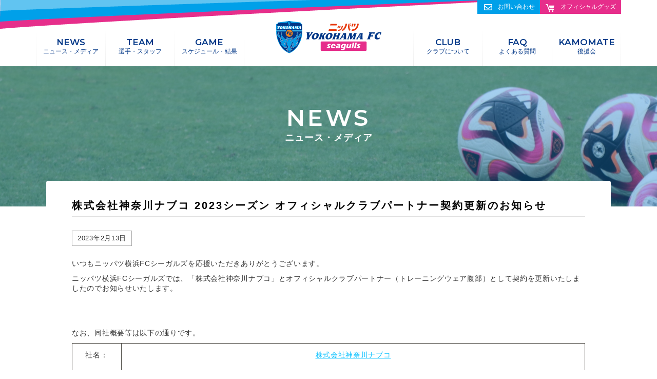

--- FILE ---
content_type: text/html; charset=UTF-8
request_url: https://seagulls.yokohamafc-sc.com/news/2023_kanagawanabuko/
body_size: 7424
content:
<!DOCTYPE html>
<html lang="ja">
<head prefix="og: http://ogp.me/ns#">
<meta charset="utf-8">
<script src="/js/viewport.js"></script>
<meta http-equiv="X-UA-Compatible" content="IE=edge">
<meta name="format-detection" content="telephone=no">
<link rel="shortcut icon" href="/images/favicon.ico">
<link rel="apple-touch-icon" href="/images/apple-touch-icon.jpg">
<link rel="stylesheet" href="/css/common.css">
<link rel="stylesheet" href="/css/component.css">
<link rel="stylesheet" href="/css/news.css">
<link href="https://fonts.googleapis.com/css?family=Montserrat:400,600" rel="stylesheet">

<!-- ページ特有css　start -->
<!-- ページ特有css　end -->

<meta name='robots' content='index, follow, max-image-preview:large, max-snippet:-1, max-video-preview:-1' />

	<!-- This site is optimized with the Yoast SEO plugin v19.4 - https://yoast.com/wordpress/plugins/seo/ -->
	<title>ニッパツ横浜FCシーガルズ | 公式ホームページ</title>
	<meta name="description" content="ニッパツ横浜FCシーガルズは横浜をホームタウンに活動しているなでしこリーグ1部に所属するサッカークラブです。1部優勝と女子サッカーの普及に貢献するために活動しています。" />
	<link rel="canonical" href="https://seagulls.yokohamafc-sc.com/news/2023_kanagawanabuko/" />
	<meta property="og:locale" content="ja_JP" />
	<meta property="og:type" content="article" />
	<meta property="og:title" content="ニッパツ横浜FCシーガルズ | 公式ホームページ" />
	<meta property="og:description" content="ニッパツ横浜FCシーガルズは横浜をホームタウンに活動しているなでしこリーグ1部に所属するサッカークラブです。1部優勝と女子サッカーの普及に貢献するために活動しています。" />
	<meta property="og:url" content="https://seagulls.yokohamafc-sc.com/news/2023_kanagawanabuko/" />
	<meta property="og:site_name" content="ニッパツ横浜FCシーガルズ" />
	<meta property="article:modified_time" content="2023-02-12T06:14:04+00:00" />
	<meta property="og:image" content="https://seagulls.yokohamafc-sc.com/sgwp/wp-content/uploads/2023/02/37c150beaef85b27a2d45da125080396.jpg" />
	<meta property="og:image:width" content="785" />
	<meta property="og:image:height" content="139" />
	<meta property="og:image:type" content="image/jpeg" />
	<meta name="twitter:card" content="summary_large_image" />
	<meta name="twitter:site" content="@yfcseagulls" />
	<meta name="twitter:label1" content="推定読み取り時間" />
	<meta name="twitter:data1" content="2分" />
	<script type="application/ld+json" class="yoast-schema-graph">{"@context":"https://schema.org","@graph":[{"@type":"WebSite","@id":"https://seagulls.yokohamafc-sc.com/#website","url":"https://seagulls.yokohamafc-sc.com/","name":"ニッパツ横浜FCシーガルズ","description":"","potentialAction":[{"@type":"SearchAction","target":{"@type":"EntryPoint","urlTemplate":"https://seagulls.yokohamafc-sc.com/?s={search_term_string}"},"query-input":"required name=search_term_string"}],"inLanguage":"ja"},{"@type":"ImageObject","inLanguage":"ja","@id":"https://seagulls.yokohamafc-sc.com/news/2023_kanagawanabuko/#primaryimage","url":"https://seagulls.yokohamafc-sc.com/sgwp/wp-content/uploads/2023/02/37c150beaef85b27a2d45da125080396.jpg","contentUrl":"https://seagulls.yokohamafc-sc.com/sgwp/wp-content/uploads/2023/02/37c150beaef85b27a2d45da125080396.jpg","width":785,"height":139},{"@type":"WebPage","@id":"https://seagulls.yokohamafc-sc.com/news/2023_kanagawanabuko/","url":"https://seagulls.yokohamafc-sc.com/news/2023_kanagawanabuko/","name":"ニッパツ横浜FCシーガルズ | 公式ホームページ","isPartOf":{"@id":"https://seagulls.yokohamafc-sc.com/#website"},"primaryImageOfPage":{"@id":"https://seagulls.yokohamafc-sc.com/news/2023_kanagawanabuko/#primaryimage"},"image":{"@id":"https://seagulls.yokohamafc-sc.com/news/2023_kanagawanabuko/#primaryimage"},"thumbnailUrl":"https://seagulls.yokohamafc-sc.com/sgwp/wp-content/uploads/2023/02/37c150beaef85b27a2d45da125080396.jpg","datePublished":"2023-02-13T03:00:00+00:00","dateModified":"2023-02-12T06:14:04+00:00","description":"ニッパツ横浜FCシーガルズは横浜をホームタウンに活動しているなでしこリーグ1部に所属するサッカークラブです。1部優勝と女子サッカーの普及に貢献するために活動しています。","breadcrumb":{"@id":"https://seagulls.yokohamafc-sc.com/news/2023_kanagawanabuko/#breadcrumb"},"inLanguage":"ja","potentialAction":[{"@type":"ReadAction","target":["https://seagulls.yokohamafc-sc.com/news/2023_kanagawanabuko/"]}]},{"@type":"BreadcrumbList","@id":"https://seagulls.yokohamafc-sc.com/news/2023_kanagawanabuko/#breadcrumb","itemListElement":[{"@type":"ListItem","position":1,"name":"ホーム","item":"https://seagulls.yokohamafc-sc.com/"},{"@type":"ListItem","position":2,"name":"ニュース","item":"https://seagulls.yokohamafc-sc.com/news/"},{"@type":"ListItem","position":3,"name":"株式会社神奈川ナブコ 2023シーズン オフィシャルクラブパートナー契約更新のお知らせ"}]}]}</script>
	<!-- / Yoast SEO plugin. -->


<link rel='dns-prefetch' href='//s.w.org' />
<link rel='stylesheet' id='wp-block-library-css'  href='https://seagulls.yokohamafc-sc.com/sgwp/wp-includes/css/dist/block-library/style.min.css?ver=6.0.3' type='text/css' media='all' />
<style id='global-styles-inline-css' type='text/css'>
body{--wp--preset--color--black: #000000;--wp--preset--color--cyan-bluish-gray: #abb8c3;--wp--preset--color--white: #ffffff;--wp--preset--color--pale-pink: #f78da7;--wp--preset--color--vivid-red: #cf2e2e;--wp--preset--color--luminous-vivid-orange: #ff6900;--wp--preset--color--luminous-vivid-amber: #fcb900;--wp--preset--color--light-green-cyan: #7bdcb5;--wp--preset--color--vivid-green-cyan: #00d084;--wp--preset--color--pale-cyan-blue: #8ed1fc;--wp--preset--color--vivid-cyan-blue: #0693e3;--wp--preset--color--vivid-purple: #9b51e0;--wp--preset--gradient--vivid-cyan-blue-to-vivid-purple: linear-gradient(135deg,rgba(6,147,227,1) 0%,rgb(155,81,224) 100%);--wp--preset--gradient--light-green-cyan-to-vivid-green-cyan: linear-gradient(135deg,rgb(122,220,180) 0%,rgb(0,208,130) 100%);--wp--preset--gradient--luminous-vivid-amber-to-luminous-vivid-orange: linear-gradient(135deg,rgba(252,185,0,1) 0%,rgba(255,105,0,1) 100%);--wp--preset--gradient--luminous-vivid-orange-to-vivid-red: linear-gradient(135deg,rgba(255,105,0,1) 0%,rgb(207,46,46) 100%);--wp--preset--gradient--very-light-gray-to-cyan-bluish-gray: linear-gradient(135deg,rgb(238,238,238) 0%,rgb(169,184,195) 100%);--wp--preset--gradient--cool-to-warm-spectrum: linear-gradient(135deg,rgb(74,234,220) 0%,rgb(151,120,209) 20%,rgb(207,42,186) 40%,rgb(238,44,130) 60%,rgb(251,105,98) 80%,rgb(254,248,76) 100%);--wp--preset--gradient--blush-light-purple: linear-gradient(135deg,rgb(255,206,236) 0%,rgb(152,150,240) 100%);--wp--preset--gradient--blush-bordeaux: linear-gradient(135deg,rgb(254,205,165) 0%,rgb(254,45,45) 50%,rgb(107,0,62) 100%);--wp--preset--gradient--luminous-dusk: linear-gradient(135deg,rgb(255,203,112) 0%,rgb(199,81,192) 50%,rgb(65,88,208) 100%);--wp--preset--gradient--pale-ocean: linear-gradient(135deg,rgb(255,245,203) 0%,rgb(182,227,212) 50%,rgb(51,167,181) 100%);--wp--preset--gradient--electric-grass: linear-gradient(135deg,rgb(202,248,128) 0%,rgb(113,206,126) 100%);--wp--preset--gradient--midnight: linear-gradient(135deg,rgb(2,3,129) 0%,rgb(40,116,252) 100%);--wp--preset--duotone--dark-grayscale: url('#wp-duotone-dark-grayscale');--wp--preset--duotone--grayscale: url('#wp-duotone-grayscale');--wp--preset--duotone--purple-yellow: url('#wp-duotone-purple-yellow');--wp--preset--duotone--blue-red: url('#wp-duotone-blue-red');--wp--preset--duotone--midnight: url('#wp-duotone-midnight');--wp--preset--duotone--magenta-yellow: url('#wp-duotone-magenta-yellow');--wp--preset--duotone--purple-green: url('#wp-duotone-purple-green');--wp--preset--duotone--blue-orange: url('#wp-duotone-blue-orange');--wp--preset--font-size--small: 13px;--wp--preset--font-size--medium: 20px;--wp--preset--font-size--large: 36px;--wp--preset--font-size--x-large: 42px;}.has-black-color{color: var(--wp--preset--color--black) !important;}.has-cyan-bluish-gray-color{color: var(--wp--preset--color--cyan-bluish-gray) !important;}.has-white-color{color: var(--wp--preset--color--white) !important;}.has-pale-pink-color{color: var(--wp--preset--color--pale-pink) !important;}.has-vivid-red-color{color: var(--wp--preset--color--vivid-red) !important;}.has-luminous-vivid-orange-color{color: var(--wp--preset--color--luminous-vivid-orange) !important;}.has-luminous-vivid-amber-color{color: var(--wp--preset--color--luminous-vivid-amber) !important;}.has-light-green-cyan-color{color: var(--wp--preset--color--light-green-cyan) !important;}.has-vivid-green-cyan-color{color: var(--wp--preset--color--vivid-green-cyan) !important;}.has-pale-cyan-blue-color{color: var(--wp--preset--color--pale-cyan-blue) !important;}.has-vivid-cyan-blue-color{color: var(--wp--preset--color--vivid-cyan-blue) !important;}.has-vivid-purple-color{color: var(--wp--preset--color--vivid-purple) !important;}.has-black-background-color{background-color: var(--wp--preset--color--black) !important;}.has-cyan-bluish-gray-background-color{background-color: var(--wp--preset--color--cyan-bluish-gray) !important;}.has-white-background-color{background-color: var(--wp--preset--color--white) !important;}.has-pale-pink-background-color{background-color: var(--wp--preset--color--pale-pink) !important;}.has-vivid-red-background-color{background-color: var(--wp--preset--color--vivid-red) !important;}.has-luminous-vivid-orange-background-color{background-color: var(--wp--preset--color--luminous-vivid-orange) !important;}.has-luminous-vivid-amber-background-color{background-color: var(--wp--preset--color--luminous-vivid-amber) !important;}.has-light-green-cyan-background-color{background-color: var(--wp--preset--color--light-green-cyan) !important;}.has-vivid-green-cyan-background-color{background-color: var(--wp--preset--color--vivid-green-cyan) !important;}.has-pale-cyan-blue-background-color{background-color: var(--wp--preset--color--pale-cyan-blue) !important;}.has-vivid-cyan-blue-background-color{background-color: var(--wp--preset--color--vivid-cyan-blue) !important;}.has-vivid-purple-background-color{background-color: var(--wp--preset--color--vivid-purple) !important;}.has-black-border-color{border-color: var(--wp--preset--color--black) !important;}.has-cyan-bluish-gray-border-color{border-color: var(--wp--preset--color--cyan-bluish-gray) !important;}.has-white-border-color{border-color: var(--wp--preset--color--white) !important;}.has-pale-pink-border-color{border-color: var(--wp--preset--color--pale-pink) !important;}.has-vivid-red-border-color{border-color: var(--wp--preset--color--vivid-red) !important;}.has-luminous-vivid-orange-border-color{border-color: var(--wp--preset--color--luminous-vivid-orange) !important;}.has-luminous-vivid-amber-border-color{border-color: var(--wp--preset--color--luminous-vivid-amber) !important;}.has-light-green-cyan-border-color{border-color: var(--wp--preset--color--light-green-cyan) !important;}.has-vivid-green-cyan-border-color{border-color: var(--wp--preset--color--vivid-green-cyan) !important;}.has-pale-cyan-blue-border-color{border-color: var(--wp--preset--color--pale-cyan-blue) !important;}.has-vivid-cyan-blue-border-color{border-color: var(--wp--preset--color--vivid-cyan-blue) !important;}.has-vivid-purple-border-color{border-color: var(--wp--preset--color--vivid-purple) !important;}.has-vivid-cyan-blue-to-vivid-purple-gradient-background{background: var(--wp--preset--gradient--vivid-cyan-blue-to-vivid-purple) !important;}.has-light-green-cyan-to-vivid-green-cyan-gradient-background{background: var(--wp--preset--gradient--light-green-cyan-to-vivid-green-cyan) !important;}.has-luminous-vivid-amber-to-luminous-vivid-orange-gradient-background{background: var(--wp--preset--gradient--luminous-vivid-amber-to-luminous-vivid-orange) !important;}.has-luminous-vivid-orange-to-vivid-red-gradient-background{background: var(--wp--preset--gradient--luminous-vivid-orange-to-vivid-red) !important;}.has-very-light-gray-to-cyan-bluish-gray-gradient-background{background: var(--wp--preset--gradient--very-light-gray-to-cyan-bluish-gray) !important;}.has-cool-to-warm-spectrum-gradient-background{background: var(--wp--preset--gradient--cool-to-warm-spectrum) !important;}.has-blush-light-purple-gradient-background{background: var(--wp--preset--gradient--blush-light-purple) !important;}.has-blush-bordeaux-gradient-background{background: var(--wp--preset--gradient--blush-bordeaux) !important;}.has-luminous-dusk-gradient-background{background: var(--wp--preset--gradient--luminous-dusk) !important;}.has-pale-ocean-gradient-background{background: var(--wp--preset--gradient--pale-ocean) !important;}.has-electric-grass-gradient-background{background: var(--wp--preset--gradient--electric-grass) !important;}.has-midnight-gradient-background{background: var(--wp--preset--gradient--midnight) !important;}.has-small-font-size{font-size: var(--wp--preset--font-size--small) !important;}.has-medium-font-size{font-size: var(--wp--preset--font-size--medium) !important;}.has-large-font-size{font-size: var(--wp--preset--font-size--large) !important;}.has-x-large-font-size{font-size: var(--wp--preset--font-size--x-large) !important;}
</style>
<link rel="https://api.w.org/" href="https://seagulls.yokohamafc-sc.com/wp-json/" /><link rel="EditURI" type="application/rsd+xml" title="RSD" href="https://seagulls.yokohamafc-sc.com/sgwp/xmlrpc.php?rsd" />
<link rel="wlwmanifest" type="application/wlwmanifest+xml" href="https://seagulls.yokohamafc-sc.com/sgwp/wp-includes/wlwmanifest.xml" /> 
<meta name="generator" content="WordPress 6.0.3" />
<link rel='shortlink' href='https://seagulls.yokohamafc-sc.com/?p=12705' />
<link rel="alternate" type="application/json+oembed" href="https://seagulls.yokohamafc-sc.com/wp-json/oembed/1.0/embed?url=https%3A%2F%2Fseagulls.yokohamafc-sc.com%2Fnews%2F2023_kanagawanabuko%2F" />
<link rel="alternate" type="text/xml+oembed" href="https://seagulls.yokohamafc-sc.com/wp-json/oembed/1.0/embed?url=https%3A%2F%2Fseagulls.yokohamafc-sc.com%2Fnews%2F2023_kanagawanabuko%2F&#038;format=xml" />

<!-- Global site tag (gtag.js) - Google Analytics -->
<script async src="https://www.googletagmanager.com/gtag/js?id=G-HS1BWZZXE8"></script>
<script>
  window.dataLayer = window.dataLayer || [];
  function gtag(){dataLayer.push(arguments);}
  gtag('js', new Date());
  gtag('config', 'G-HS1BWZZXE8');
</script>
</head>
<body id="news">


<header id="header" class="bg_header">
		<div class="header_inn">
			<h1 class="logo img_link_on sp"><a href="/"><img src="/images/common/logo.svg" alt="トップページ"></a></h1>
			<nav id="gnav">
				<div class="glist">
					<ul>
						<li><a href="/news/">NEWS<span>ニュース・メディア</span></a></li>
						<li><a href="/team/">TEAM<span>選手・スタッフ</span></a></li>
						<li><a href="/game/">GAME<span>スケジュール・結果</span></a></li>
						<li class="pc img_link_on"><a class="header_logo" href="/"><img src="/images/common/logo.svg" alt="トップページ"></a></li>
						<li><a href="/club/">CLUB<span>クラブについて</span></a></li>
						<li><a href="/faq/">FAQ<span>よくある質問</span></a></li>
						<li><a href="https://dx.zebral.jp/member/#/yfcseagulls/home" target="_blunk">KAMOMATE<span>後援会</span></a></li>
					</ul>
				</div>
				<div class="nav_2col_btn">
					<!-- <div class="partner_btn"><a href="/partner/">オフィシャルパートナー募集</a></div> --><!-- /.partner_btn <-->
					<div class="contact_btn"><a href="/contact/">お問い合わせ</a></div><!-- /.partner_btn <-->
					<div class="goods_btn"><a target="_blunk" href="https://yfcseagulls.thebase.in/">オフィシャルグッズ</a></div><!-- /.goods_btn -->
				</div><!-- /.nav_2col_btn -->
			</nav>
		</div>
	<div id="menu">
		<a class="menu-trigger" href="#">
			<span></span>
			<span></span>
			<span></span>
		</a>
	</div>
</header>

<div class="main-continer">

<!-- ヘッドタイトルエリアstart -->
	<div class="wrap bg_head">
		<div class="inner">
			<div class="head_title">
				<h2>NEWS</h2>
				<p>ニュース・メディア</p>
			</div>
		</div>
	</div>
<!-- ヘッドタイトルエリアend -->

<!-- # ===================headerエリア_end================= # -->

<!-- # ===================mainエリア_start================= # -->
	<article class="main">
<!-- 投稿ここから -->
			<div class="wrap">
				<div class="inner">
					<div class="inner_contents">
						
						<div class="contant-field-outer">
							<h2 class="tit08">株式会社神奈川ナブコ 2023シーズン オフィシャルクラブパートナー契約更新のお知らせ</h2>
							<time class="date">2023年2月13日</time>

								<div id="content-field" class="clearfix">
									<p>いつもニッパツ横浜FCシーガルズを応援いただきありがとうございます。</p>
<div id="content-field" class="clearfix">
<p>ニッパツ横浜FCシーガルズでは、「株式会社神奈川ナブコ」とオフィシャルクラブパートナー（トレーニングウェア腹部）として契約を更新いたしましたのでお知らせいたします。</p>
<p>&nbsp;</p>
<p>&nbsp;</p>
<p>なお、同社概要等は以下の通りです。</p>
<div class="table_respo">
<div class="table_respo">
<div class="table_respo">
<div class="table_respo">
<table class=" aligncenter" style="width: 100%; height: 506px;">
<tbody>
<tr style="height: 56px;">
<td style="height: 56px;">
<p>社名：</p>
</td>
<td style="height: 56px;">
<p><a href="https://www.knabco.co.jp/">株式会社神奈川ナブコ</a></p>
</td>
</tr>
<tr style="height: 56px;">
<td style="height: 56px;">
<p>設立：</p>
</td>
<td style="height: 56px;">
<p>1965年5月27日</p>
</td>
</tr>
<tr style="height: 56px;">
<td style="height: 56px;">
<p>所在：</p>
</td>
<td style="height: 56px;">
<p>神奈川県横浜市西区花咲町7丁目150番地&nbsp;W&amp;I横浜ビル&nbsp;</p>
</td>
</tr>
<tr style="height: 56px;">
<td style="height: 56px;">
<p>代表者：</p>
</td>
<td style="height: 56px;">
<p>代表取締役社長&nbsp;&nbsp;&nbsp;原&nbsp;信治</p>
</td>
</tr>
<tr style="height: 136px;">
<td style="height: 136px;">
<p>事業内容：</p>
</td>
<td style="height: 136px;">
<p>自動ドア・回転ドア各種、ステンレスサッシ、ロスカドア、(強化ガラス)</p>
<p>ユーテックドア(スパイラル・ターボドア)、ボラード(BO IMPACT／BO SUPER)</p>
<p>セキュリティプロダクツ、防排煙設備(垂壁)、トップライト</p>
<p>防火貯水槽(アクアエンジェル)、雨水貯留浸透槽(ハイドロスタッフ)</p>
</td>
</tr>
<tr style="height: 146px;">
<td style="height: 146px;">
<p>掲出ロゴ：</p>
</td>
<td style="height: 146px;"><img loading="lazy" class="alignnone size-full wp-image-12706" src="https://seagulls.yokohamafc-sc.com/sgwp/wp-content/uploads/2023/02/37c150beaef85b27a2d45da125080396.jpg" alt="" width="785" height="139" srcset="https://seagulls.yokohamafc-sc.com/sgwp/wp-content/uploads/2023/02/37c150beaef85b27a2d45da125080396.jpg 785w, https://seagulls.yokohamafc-sc.com/sgwp/wp-content/uploads/2023/02/37c150beaef85b27a2d45da125080396-768x136.jpg 768w, https://seagulls.yokohamafc-sc.com/sgwp/wp-content/uploads/2023/02/37c150beaef85b27a2d45da125080396-700x124.jpg 700w" sizes="(max-width: 785px) 100vw, 785px" /></td>
</tr>
</tbody>
</table>
</div>
</div>
</div>
</div>
</div>								</div>
								<a href="/news/" class="go_topinfo">記事一覧</a>

						</div><!-- / .contant-field-outer -->

					</div><!-- / .inner_contents -->
				</div><!-- / .inner -->
			</div><!-- / .wrap -->
<!-- /投稿ここまで -->

<!-- partner -->
<div class="partner">
	<div class="partner_area">
		<div class="inner">
			<h2 class="tit07"><p><span class="pink">OFFICIAL</span>&ensp;<span class="blue">CLUB&ensp;TOP&ensp;PARTNER</span></p></h2>
			<ul class="partner_list is-top">
				<li class="partner_item"><a href="https://www.nhkspg.co.jp/" target="_blunk"><img src="/images/common/op/footer_otp_01.png" alt="日本発条株式会社"></a></li>
				<li class="partner_item"><a href="https://yokohamamirai-hcs.com/" target="_blunk"><img src="/images/common/op/footer_otp_04.png" alt="医療法人 横浜柏堤会"></a></li>
				<li class="partner_item"><a href="https://www.frontier-direct.jp/" target="_blunk"><img src="/images/common/op/footer_op_30.png" alt="インバースネット株式会社(フロンティア)"></a></li>
				<li class="partner_item"><a href="http://www.takematsu.co.jp/" target="_blunk"><img src="/images/common/op/footer_otp_08.png" alt="武松商事株式会社"></a></li>
				<li class="partner_item"><a href="https://egao-do.com/" target="_blunk"><img src="/images/common/op/footer_op_28.png" alt="笑顔堂(グローバル)"></a></li>
				<li class="partner_item"><a href="https://jp.puma.com/jp/ja" target="_blunk"><img src="/images/common/op/footer_otp_09.png" alt="PUMA"></a></li>
			</ul>
		</div>
	</div>
	<div class="partner_area">
		<div class="inner">
			<h2 class="tit07"><p><span class="pink">OFFICIAL</span>&ensp;<span class="blue">CLUB&ensp;PARTNER</span></p></h2>
			<ul class="partner_list">
				<li class="partner_item"><a href="https://www.nisso-hd.com/" target="_blunk"><img src="/images/common/op/footer_op_60.png" alt="日総HD"></a></li>
				<li class="partner_item"><a href="http://www.knabco.co.jp/" target="_blunk"><img src="/images/common/op/footer_op_08.png" alt="株式会社神奈川ナブコ"></a></li>
				<li class="partner_item"><a href="https://www.forlifeand.com/" target="_blunk"><img src="/images/common/op/footer_op_18.png" alt="フォーライフ株式会社"></a></li>
				<li class="partner_item"><a href="http://www.amenity-ss.co.jp/" target="_blunk"><img src="/images/common/op/footer_op_32.png" alt="株式会社アメニティ"></a></li>
				<li class="partner_item"><a href="https://www.nishitetsutravel.jp/triumph/" target="_blunk"><img src="/images/common/op/footer_op_10.png" alt="西鉄旅行SPORTS"></a></li>
				<li class="partner_item"><a href="http://www.kansya-suiso.com/" target="_blunk"><img src="/images/common/op/footer_op_53.png" alt="感謝株式会社"></a></li>
				<li class="partner_item"><a href="https://www.yokohama-isen.ac.jp/" target="_blunk"><img src="/images/common/op/footer_op_34.png" alt="学校法人 平成医療学園 横浜医療専門学校"></a></li>
				<li class="partner_item"><a href="https://yumegaokagroup.jp/" target="_blunk"><img src="/images/common/op/footer_op_62.png" alt="ゆめが丘グループ"></a></li>
				<li class="partner_item"><a href="https://www.fcrsys.co.jp/" target="_blunk"><img src="/images/common/op/footer_op_26.png" alt="エフシーアールシステム株式会社"></a></li>
				<li class="partner_item"><img src="/images/common/op/footer_op_33.png" alt="藤松産業株式会社"></li>
				<li class="partner_item"><a href="https://shonantrading.com/" target="_blunk"><img src="/images/common/op/footer_op_61.png" alt="湘南貿易"></a></li>
				<li class="partner_item"><a href="https://mhdg.co.jp/" target="_blunk"><img src="/images/common/op/footer_op_11.png" alt="三ッ輪ホールディングス株式会社"></a></li>
				<li class="partner_item"><a href="https://ogawaclinic.com/" target="_blunk"><img src="/images/common/op/footer_op_50.png" alt="小川クリニック"></a></li>
				<li class="partner_item"><a href="https://keihin-s.jp/" target="_blunk"><img src="/images/common/op/footer_op_63.png" alt="渓濱商事株式会社"></a></li>
				<li class="partner_item"><a href="http://www.meijiyasuda.co.jp/index.html?banner_id=google06560" target="_blunk"><img src="/images/common/op/footer_op_25.png" alt="明治安田生命保険相互会社 横浜支社"></a></li>
				<li class="partner_item"><a href="https://www.kamihoshikawa.clinic/" target="_blunk"><img src="/images/common/op/footer_op_47.png" alt="上星川ファミリークリニック"></a></li>
				<li class="partner_item"><a href="https://www.grabss.co.jp/" target="_blunk"><img src="/images/common/op/footer_op_58.png" alt="株式会社grabss"></a></li>
				<li class="partner_item"><a href="https://www.toyobijutsu-prt.co.jp/" target="_blunk"><img src="/images/common/op/footer_op_27.png" alt="東洋美術印刷株式会社"></a></li>
				<li class="partner_item"><a href="https://www.techtrage.co.jp/" target="_blunk"><img src="/images/common/op/footer_op_66.png" alt=""></a></li>
				<li class="partner_item"><a href="https://tsplan.net/" target="_blunk"><img src="/images/common/op/footer_op_52.png" alt="TS PLANNING"></a></li>
				<li class="partner_item"><a href="http://www.100-all-shinshakan.com/" target="_blunk"><img src="/images/common/op/footer_op_29.png" alt="ヤギグローバルジャパン（100％新車館）"></a></li>
				<li class="partner_item"><a href="https://liberta-j.co.jp/" target="_blunk"><img src="/images/common/op/footer_op_44.png" alt="株式会社リベルタ"></a></li>
				<li class="partner_item"><a href="https://hypoxia-greenterrace.com/lp/t6/" target="_blunk"><img src="/images/common/op/footer_op_49.png" alt="高地トレーニングStudio. Green Terrace"></a></li>
				<li class="partner_item"><a href="https://www.brita.co.jp/" target="_blunk"><img src="/images/common/op/footer_op_51.png" alt="BRITA"></a></li>
				<li class="partner_item"><a href="https://happyrinrin.com/" target="_blunk"><img src="/images/common/op/footer_op_67.png" alt="株式会社リンリン"></a></li>
				<li class="partner_item"><a href="https://foodde.jp/" target="_blunk"><img src="/images/common/op/footer_op_68.png" alt="アクサトレーディング株式会社"></a></li>
				<!-- <li class="partner_item"><a href="https://www.maruko-sano.com/" target="_blunk"><img src="/images/common/op/footer_op_48.png" alt="株式会社 丸興佐野錦一商店"></a></li> -->
				<!-- <li class="partner_item"><a href="https://sansei-asia.com/" target="_blunk"><img src="/images/common/op/footer_op_46.png" alt="株式会社Sansei"></a></li> -->
			</ul>
		</div>
	</div>
	<div class="partner_area">
		<div class="inner">
			<h2 class="tit07"><p><span class="pink">ASSIST</span>&ensp;<span class="blue">CORPORATION</span></p></h2>
			<ul class="partner_list">
				<li class="partner_item"><img src="/images/common/op/footer_op_54.png" alt="にしかわ薬局"></li>
				<li class="partner_item"><a href="https://www.valueimpact.jp/" target="_blunk"><img src="/images/common/op/footer_op_57.png" alt="バリューインパクト有限会社"></a></li>
				<li class="partner_item"><a href="https://www.okamotoya.com/" target="_blunk"><img src="/images/common/op/footer_op_59.png" alt="オカモトヤ"></a></li>
				<li class="partner_item"><a href="https://kiloalfaselling.com/" target="_blunk"><img src="/images/common/op/footer_op_65.png" alt="株式会社KG"></a></li>
			</ul>
		</div>
	</div>
	<div class="partner_area">
		<div class="inner">
			<h2 class="tit07"><p><span class="blue">選手雇用パートナー</span></p></h2>
			<ul class="partner_list">
				<li class="partner_item"><a href="https://www.harabo.co.jp/" target="_blunk"><img src="/images/common/op/footer_op_64.png" alt="原貿易株式会社"></a></li>
			</ul>
		</div>
	</div>
	<div class="partner_area">
		<div class="inner">
			<h2 class="tit07"><p><span class="pink">なでしこ基金</span></p></h2>
			<ul class="partner_list">
				<li class="partner_item"><a href="https://www.kana-l.co.jp/" target="_blunk"><img src="/images/common/op/footer_nk_01.png" alt="株式会社カナエル"></a></li>
				<li class="partner_item"><a href="https://www.nissansetsubi.co.jp/" target="_blunk"><img src="/images/common/op/footer_nk_03.png" alt="日産設備株式会社"></a></li>
				<li class="partner_item"><a href="https://www.kanedaya.biz/" target="_blunk"><img src="/images/common/op/footer_nk_04.png" alt="金田屋株式会社"></a></li>
				<li class="partner_item"><a href="https://zenan.co.jp/" target="_blunk"><img src="/images/common/op/footer_nk_05.png" alt="ゼナン株式会社"></a></li>
				<li class="partner_item"><a href="http://pioneer-ysk.com/" target="_blunk"><img src="/images/common/op/footer_nk_06.png" alt="横浜食品開発株式会社"></a></li>
				<li class="partner_item"><a href="https://www.tamu-dc.com/" target="_blunk"><img src="/images/common/op/footer_nk_07.png" alt="たむらデンタルクリニック"></a></li>
				<!-- <li class="partner_item"><a href="https://www.techtrage.co.jp/" target="_blunk"><img src="/images/common/op/footer_nk_08.png" alt="株式会社テクトレージ"></a></li> -->
				<li class="partner_item"><a href="https://www.ishiyama-nezi.co.jp/" target="_blunk"><img src="/images/common/op/footer_nk_09.png" alt="石山ネジ株式会社"></a></li>
			</ul>
		</div>
	</div>
	<div class="partner_area">
		<div class="inner">
			<h2 class="tit07"><p><span class="blue">LINK</span></p></h2>
			<ul class="partner_list">
				<li class="partner_item"><a href="http://www.yokohamafc-sc.com/" target="_blunk"><img src="/images/common/op/footer_link_07.png" alt="横浜FCスポーツクラブ"></a></li>
				<li class="partner_item"><a href="https://www.yokohamafc.com/" target="_blunk"><img src="/images/common/op/footer_link_01.png" alt="横浜FC"></a></li>
				<li class="partner_item"><a href="https://www.yokosuka-seagulls.com/" target="_blunk"><img src="/images/common/op/footer_link_04.png" alt="横須賀シーガルズ"></a></li>
				<li class="partner_item"><a href="https://www.yokohamafc.com/school/" target="_blunk"><img src="/images/common/op/footer_link_08.png" alt="サッカースクール"></a></li>
				<li class="partner_item"><a href="http://www.jfa.jp/" target="_blunk"><img src="/images/common/op/footer_link_02.png" alt="JFA"></a></li>
				<li class="partner_item"><a href="http://www.nadeshikoleague.jp/" target="_blunk"><img src="/images/common/op/footer_link_03.png" alt="なでしこリーグ"></a></li>
				<li class="partner_item"><a href="https://www.jfa.jp/match/empressscup_2025/" target="_blunk"><img src="/images/common/op/footer_link_05.png" alt="皇后杯"></a></li>
			</ul>
		</div>
	</div>
</div><!-- ./partner -->

</article><!-- / #main -->
<!-- # ===================mainエリア_end================= # -->
</div><!-- / .main-continer -->
<!-- # ===================footerエリア_start================= # -->
<!-- <div id="gotop"><a href="#">PAGE&nbsp;TOP</a></div> -->
<footer id="footer" class="bg_blue">
	<div class="inner">
		<div class="footer_area">
			<ul class="footer_subnav">
				<li><a href="/privacy/">プライバシーポリシー</a></li>
				<li><a href="/guideline/">サステナビリティ・ガイドライン</a></li>
			</ul>
			<div class="copyright pc">Copyright&nbsp;©&nbsp;2017&nbsp;YOKOHAMA&nbsp;FC.&nbsp;All&nbsp;Rivmarks&nbsp;are&nbsp;the&nbsp;property&nbsp;of&nbsp;their&nbsp;respective&nbsp;owners&nbsp;and&nbsp;are&nbsp;used&nbsp;with&nbsp;their&nbsp;permission.</div>
			<div class="copyright sp">COPYRIGHT&nbsp;©&nbsp;YOKOHAMA&nbsp;FC.&nbsp;ALL&nbsp;RIGHT&nbsp;RESERVED.</div>
		</div><!-- / .footer_area -->
	</div>
</footer>
<!-- # ===================footerエリア_end================= # -->
<script src="/js/jquery-2.2.4.min.js"></script>
<script src="/js/setting.js"></script>
<script src="/js/common.js"></script>
<!-- 特有js　start -->
<!-- ページ特有js　end -->
<script src="/js/modernizr-2.8.3.min.js"></script>
</body>
</html><!-- /single-news.php -->

--- FILE ---
content_type: text/css
request_url: https://seagulls.yokohamafc-sc.com/css/basic.css
body_size: 594
content:
@charset "utf-8";
/*******************************************
	/css/basic.css
*******************************************/
/*------------------------------------------
	reset
------------------------------------------*/
* {
	-webkit-box-sizing: border-box;
	   -moz-box-sizing: border-box;
	        box-sizing: border-box;
	     -o-box-sizing: border-box;
	    -ms-box-sizing: border-box;
	margin: 0;
	padding: 0;
}
h1, h2, h3, h4, h5, h6{
	font-size: 100%;
    font-feature-settings: "pkna";
	/* font-feature-settings : "palt" 1; */
}

hr{display:none; margin:0; padding:0; border:none; font-size:0; line-height:0;}
a{
	color:inherit;
	text-decoration:none;
	outline: none;
}
a:hover{
	color:#aaa;
}
address{
	font-style:normal;
}
p{
	line-height:1.4;
}
img{
	border:none;
	width:auto;
	max-width:100%;
    height: auto;
}

img[src$=".svg"] {
    width: 100%;
}

ul{
	list-style-type:none;
}

/*------------------------------------------
	common
------------------------------------------*/

/*--------------clear--------------*/
.clearfix::after,.clear::before {content: ""; display: block; overflow: hidden; height: 0;}
.clearfix::after {clear: both;}

/*--------------positon--------------*/
.po_relative{
	position: relative;
}	

/*--------------hover--------------*/
.img_link_on a:hover img {
    opacity: .7 !important;
    filter: alpha(opacity=70) !important;/* ie lt 8 */
    -ms-filter: alpha(opacity=70) !important;/* ie 8 */
    -moz-opacity: .7 !important;/* FF lt 1.5, Netscape */
    -khtml-opacity: .7 !important;/* Safari 1.x */
    transition: .4s;
}

/*--------------tel--------------*/
.tel {
    cursor: default !important;
    text-decoration: none;
}

.tel:hover {
    text-decoration: none !important;
}

/*--------------switch--------------*/
.sp {display: none;}
.pc {display: block;}
@media screen and (max-width: 640px) {
    .sp {display: block;}
    .pc {display: none;}
}

.br_pc{display:block;}
.br_sp{display:none;}
@media screen and (max-width: 640px) {
    .br_pc{display:none;}
    .br_sp{display:block;}
}


/*--------------スマホメニュー開時にbody要素を固定する--------------*/
.fixed {
  position: static;
  width: auto;
  height: auto;
}

@media screen and (max-width: 640px) {
    .fixed {
      position: fixed;
      width: 100%;
      height: 100%;
    }

}

/*--------------アコーディオンボ開閉領域をくくる--------------*/
.aco_next{
    display: none;
}

--- FILE ---
content_type: text/javascript
request_url: https://seagulls.yokohamafc-sc.com/js/viewport.js
body_size: 189
content:
/*--------------------------------------------------*/
/*          viewport
/*--------------------------------------------------*/
//ユーザーエージェントの判断（判断結果はtop.jsでも使用する）
var ua_data;
var ua = navigator.userAgent.toLowerCase();
// iPhone
var isiPhone = (ua.indexOf('iphone') > -1);
// iPad
var isiPad = (ua.indexOf('ipad') > -1);
// Android
var isAndroid = (ua.indexOf('android') > -1) && (ua.indexOf('mobile') > -1);
// Android Tablet
var isAndroidTablet = (ua.indexOf('android') > -1) && (ua.indexOf('mobile') == -1);

if (isiPhone || isAndroid) {
	ua_data = 'mobile';
} else if (isiPad || isAndroidTablet) {
	ua_data = 'pc';
} else {
	ua_data = 'pc';
}

//ユーザーエージェントによるviewportの設定
if (ua_data == 'pc') {
	document.write('<meta name="viewport" content="width=1140, maximum-scale=1, user-scalable=yes">');
} else {
	document.write('<meta name="viewport" content="width=device-width,initial-scale=1,user-scalable=yes">');
}
